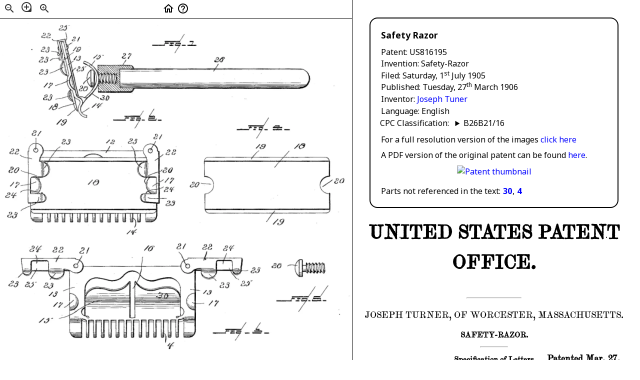

--- FILE ---
content_type: text/html
request_url: https://www.razors.click/patents/US816195/
body_size: 8072
content:
<!DOCTYPE HTML>
<html lang="en">
  <head>
    <meta charset="utf-8"/>
    <meta name="viewport" content="width=device-width, initial-scale=1.0" />
    
      <title>razors.page - US816195</title>
      <link rel="stylesheet" href="https://fonts.googleapis.com/icon?family=Material+Icons+Outlined"/>
      <link rel="stylesheet" href="/patents/stylesheet.css?v=20220717"/>
      <link rel="stylesheet" href="/css/balloon.css"/>
      <link rel="icon" type="image/x-icon" href="/favicon.ico"/>
      <script src="/javascript/imageMapResizer.js"></script>
      <script src="/javascript/canvasUtil.js"></script>
      <script src="/javascript/modalHelp.js"></script>
      <script src="/javascript/patents.js?v=20230102"></script>
      <script src="/javascript/webp.js"></script>
      <!-- you don't need to keep this, but it's cool for stats! -->
      <meta name="generator" content="Nanoc 4.14.6"/>
      <script>
        let haswWebP = false;
        function imagePath() {
          if (hasWebP) {
            return '/patents/US816195/parts.webp';
          }
          return '/patents/US816195/parts.jpg';
        }
        function imagePercent() {
          return ;
        }
        function pageLoaded() {
          // first we check for WebP support
          checkWebpFeature("lossy" , pageLoaded2);
        }
        function pageLoaded2(feature,supported) {
          hasWebP = supported;
          setupPatent();
          // extra info on localhost only
          if (window.location.hostname === "localhost") {
            let devInfo = document.getElementById("devInfo");
            //devInfo.innerHTML="Circle: "+min_radius+","+calculatedCircleRadius()+","+max_radius+"/"+circleRadius();
            //devInfo.style.display = "block";
            let showAllButton = document.getElementById("highlight_all");
            showAllButton.innerHTML = "select_all";
            showAllButton.onmouseover = () => {
              showAllButton.style.color = 'red'
              highlightAllParts(true);
            }
            showAllButton.onmouseout = () => {
              showAllButton.style.color = 'black'
              highlightAllParts(false);
            }
            const editDrawingsButton = document.getElementById("edit_drawings");
            // editDrawingsButton.innerHTML = 'edit';
            // editDrawingsButton.style.cursor = 'pointer';
            editDrawingsButton.onclick = () => {
              // what to do? Inline editing? Separate editor page?
              // Standalone application? this needs thinking.
            };
          }
        }
      </script>
    
  </head>
  
    <body onload="pageLoaded()">
      <div id="wrapper">
        <!-- The modal help window -->
        <div id="helpModal" class="modal-background">
          <!-- Modal content -->
          <div id="modalContent" class="modal-content animate-in">
            <div class="modal-header">
              <span class="close">&times;</span>
              <h5>Help</h5>
            </div>
            <div class="modal-body usage-help">
              <p>In the patent text on the right, hover your mouse over any text highlighted in <span class="part-id-style">blue</span> and the corresponding part will be highlighted in the drawings on the left.</p>
<p>In the patent images on the left, hover over any part number or identifier and any mentions of it in the patent text on the right will be highlighted. Some patents will also show the name of the part as given in the text.</p>
<p>If you click on a highlighted part it will stay highlighted until you click elsewhere. This allows you to scroll through the patent text and see where a part is referenced.</p>
<p><strong>NEW:</strong> You can use the arrow keys <span class="keycap">◀</span> and <span class="keycap">▶</span> to navigate through the patent text. You can also use the <span class="keycap">N</span> (next) and <span class="keycap">P</span> (previous) keys.</p>
<p>You can click on the <span class="zoom material-icons-outlined">zoom_out</span> and <span class="zoom material-icons-outlined">zoom_in</span> buttons to change the scale of the drawings on the left. If the drawings won't fit in your browser window anymore, they can be scrolled.</p>
<p>If you click on the <span class="material-icons-outlined">loupe</span> icon or hold down the shift key while moving the mouse over the patent image, the area under the mouse cursor will be magnified.</p>
<p>You can use your browser's zoom function to increase or decrease the size of the patent text on the right.</p>

              <!-- %= @items['/includes/PatentHelp.html'].compiled_content % -->
            </div>
          </div>
        </div>
        <div id="figurebar" onclick="clearParts()">
          <div id="part-name" class="part-name">No part</div>
          <div class="left-centre-right" id="figurebar_menu">
            <div>
              <span class="zoom material-icons-outlined" onclick="zoomOut();">zoom_out</span>
              <span class="zoom magnify tooltip">
                <span id="magnify" class="material-icons-outlined" onclick="toggleMagnifier();">
                  loupe
                </span>
                <span class="tooltiptext">Click on this icon or hold down the shift key to magnify while moving over the patent image.</span>
              </span>
              <span class="zoom material-icons-outlined" onclick="zoomIn();">zoom_in</span>
            </div>
            <div>
              <span class="home tooltip">
                <a href="/index.html" class="material-icons-outlined">home</a>
                <span class="tooltiptext">Home</span>
              </span>
              <span class="help tooltip" id="help_button">
                <span class="material-icons-outlined">help_outline</span>
                <span class="tooltiptext">Help</span>
              </span>
            </div>
            <div class="localhost-only">
              <span>&nbsp;</span>
              <div id="edit_drawings" class="material-icons-outlined">
                &nbsp;
              </div>
              <span>&nbsp;</span>
              <span id="highlight_all" class="material-icons-outlined">&nbsp;</span>
            </div>
          </div>
          <div id="mapHolder">
            <img src="/patents/US816195/parts.jpg" alt="parts" width="1638" height="1576" usemap="#map" />

<map name="map">
<!-- #$-:Image map file created by GIMP Image Map plug-in -->
<!-- #$-:GIMP Image Map plug-in by Maurits Rijk -->
<!-- #$-:Please do not edit lines starting with "#$" -->
<!-- #$VERSION:2.3 -->
<!-- #$AUTHOR:Andreas Schneider  -->
<area shape="circle" coords="294,43,36" data-part="25"/>
<area shape="circle" coords="348,93,29" data-part="21"/>
<area shape="circle" coords="362,144,29" data-part="19"/>
<area shape="circle" coords="360,186,27" data-part="13"/>
<area shape="circle" coords="378,234,33" data-part="25"/>
<area shape="circle" coords="456,179,31" data-part="15"/>
<area shape="circle" coords="389,326,30" data-part="28"/>
<area shape="circle" coords="451,405,30" data-part="14"/>
<area shape="circle" coords="487,369,32" data-part="30"/>
<area shape="circle" coords="589,173,37" data-part="27"/>
<area shape="circle" coords="1024,194,33" data-part="26"/>
<area shape="circle" coords="215,80,33" data-part="22"/>
<area shape="circle" coords="211,146,31" data-part="23"/>
<area shape="circle" coords="200,194,33" data-part="23"/>
<area shape="circle" coords="204,248,34" data-part="23"/>
<area shape="circle" coords="226,312,32" data-part="17"/>
<area shape="circle" coords="223,366,32" data-part="23"/>
<area shape="circle" coords="252,412,33" data-part="18"/>
<area shape="circle" coords="287,484,35" data-part="19"/>
<area shape="rect" coords="715,93,925,149" data-part="Fig1"/>
<area shape="poly" coords="158,61,274,7,378,15,747,205,1063,138,1474,228,1485,361,567,374,252,567,164,295" data-part="Fig1"/>
<area shape="circle" coords="169,531,34" data-part="21"/>
<area shape="circle" coords="309,576,30" data-part="23"/>
<area shape="circle" coords="517,573,30" data-part="12"/>
<area shape="circle" coords="619,574,33" data-part="23"/>
<area shape="circle" coords="735,551,31" data-part="21"/>
<area shape="circle" coords="793,627,31" data-part="22"/>
<area shape="circle" coords="783,710,32" data-part="20"/>
<area shape="circle" coords="792,755,31" data-part="17"/>
<area shape="circle" coords="785,801,31" data-part="24"/>
<area shape="circle" coords="797,861,34" data-part="23"/>
<area shape="circle" coords="438,763,35" data-part="18"/>
<area shape="circle" coords="611,993,36" data-part="14"/>
<area shape="circle" coords="59,912,36" data-part="23"/>
<area shape="circle" coords="51,823,33" data-part="24"/>
<area shape="circle" coords="71,772,35" data-part="17"/>
<area shape="circle" coords="64,705,36" data-part="20"/>
<area shape="circle" coords="67,620,38" data-part="22"/>
<area shape="rect" coords="563,434,761,499" data-part="Fig2"/>
<area shape="poly" coords="148,470,393,577,672,521,839,497,860,952,600,1041,16,963,15,596" data-part="Fig2"/>
<area shape="circle" coords="165,1073,40" data-part="24"/>
<area shape="circle" coords="269,1078,38" data-part="22"/>
<area shape="circle" coords="391,1082,40" data-part="21"/>
<area shape="circle" coords="70,1235,37" data-part="23"/>
<area shape="circle" coords="139,1237,39" data-part="25"/>
<area shape="circle" coords="228,1245,32" data-part="23"/>
<area shape="circle" coords="252,1285,37" data-part="13"/>
<area shape="circle" coords="273,1334,36" data-part="17"/>
<area shape="circle" coords="209,1406,38" data-part="15"/>
<area shape="circle" coords="795,1522,33" data-part="4,14"/>
<area shape="circle" coords="755,1291,36" data-part="30"/>
<area shape="circle" coords="693,1073,33" data-part="16"/>
<area shape="circle" coords="842,1064,34" data-part="21"/>
<area shape="circle" coords="967,1065,33" data-part="22"/>
<area shape="circle" coords="1063,1071,35" data-part="24"/>
<area shape="circle" coords="995,1328,34" data-part="17"/>
<area shape="circle" coords="966,1276,34" data-part="13"/>
<area shape="circle" coords="1046,1247,36" data-part="23"/>
<area shape="circle" coords="1145,1231,36" data-part="25"/>
<area shape="circle" coords="1192,1171,38" data-part="23"/>
<area shape="rect" coords="1036,1427,1244,1490" data-part="Fig3"/>
<area shape="poly" coords="794,1560,1261,1219,1191,1022,94,1019,21,1239,181,1481" data-part="Fig3"/>
<area shape="circle" coords="908,777,36" data-part="20"/>
<area shape="circle" coords="1213,601,40" data-part="19"/>
<area shape="circle" coords="1399,596,34" data-part="18"/>
<area shape="circle" coords="1297,948,39" data-part="19"/>
<area shape="circle" coords="1580,757,34" data-part="20"/>
<area shape="rect" coords="1134,482,1339,545" data-part="Fig4"/>
<area shape="poly" coords="868,641,1258,559,1612,574,1622,926,1270,1010,879,897" data-part="Fig4"/>
<area shape="circle" coords="1292,1152,43" data-part="28"/>
<area shape="rect" coords="1329,1273,1533,1345" data-part="Fig5"/>
<area shape="poly" coords="1234,1045,1244,1280,1615,1160" data-part="Fig5"/>
</map>

            <canvas id="canvas"></canvas>
          </div>
        </div>
        <div id="patenttext" onclick="clearParts()">
          <article>
            <div class="description">
              <p class="title">Safety Razor</p>
              <p class="patent-info-number"><span class="patent-info-key">Patent</span> <span class="patent-info-value">US816195</span></p><p class="patent-info-title"><span class="patent-info-key">Invention</span> <span class="patent-info-value">Safety-Razor</span></p><p class="patent-info-filed"><span class="patent-info-key">Filed</span> <span class="patent-info-value">Saturday, 1<sup>st</sup> July 1905</span></p><p class="patent-info-published"><span class="patent-info-key">Published</span> <span class="patent-info-value">Tuesday, 27<sup>th</sup> March 1906</span></p><p class="patent-info-inventor"><span class="patent-info-key">Inventor</span> <span class="patent-info-value"><a href="/PatentsByInventor/#Tuner_Joseph">Joseph Tuner</a></span></p><p class="patent-info-language"><span class="patent-info-key">Language</span> <span class="patent-info-value">English</span></p>
              
                CPC Classification:&nbsp;&nbsp;&nbsp;<details><summary>B26B21/16</summary><ul><li><span class="classification"><a target="_blank" href="https://worldwide.espacenet.com/classification?locale=en_EP#!/CPC=B26B21/16">B26B21/16</a><br/>Safety razors with one or more blades arranged transversely to the handle involving blades with only one cutting edge</span></li><li><span class="classification"><a target="_blank" href="https://worldwide.espacenet.com/classification?locale=en_EP#!/CPC=B">B</a><br/>Performing Operations; Transporting</span></li><li><span class="classification"><a target="_blank" href="https://worldwide.espacenet.com/classification?locale=en_EP#!/CPC=B26">B26</a><br/>Hand Cutting Tools; Cutting; Severing</span></li><li><span class="classification"><a target="_blank" href="https://worldwide.espacenet.com/classification?locale=en_EP#!/CPC=B26B">B26B</a><br/>Hand-Held Cutting Tools Not Otherwise Provided For</span></li><li><span class="classification"><a target="_blank" href="https://worldwide.espacenet.com/classification?locale=en_EP#!/CPC=B26B21/00">B26B21/00</a><br/>Razors of the open or knife type; Safety razors or other shaving implements of the planing type; Hair-trimming devices involving a razor-blade; Equipment therefor</span></li><li><span class="classification"><a target="_blank" href="https://worldwide.espacenet.com/classification?locale=en_EP#!/CPC=B26B21/08">B26B21/08</a><br/>Razors of the open or knife type; Safety razors or other shaving implements of the planing type; Hair-trimming devices involving a razor-blade; Equipment therefor involving changeable blades</span></li><li><span class="classification"><a target="_blank" href="https://worldwide.espacenet.com/classification?locale=en_EP#!/CPC=B26B21/14">B26B21/14</a><br/>Safety razors with one or more blades arranged transversely to the handle</span></li></ul></details>
              
              
              <p id="devInfo" class="hidden"></p>
              <p class="bottom">For a full resolution version of the images <a href="/patents/fullres/?US816195">click here</a></p>
              <p class="bottom">
                A PDF version of the original patent can be found <a href="/patents/US816195/US816195.pdf">here</a>.
              </p>
              <div class="patent-document-thumbnail">
                <a href="/patents/US816195/US816195.pdf">
                  <img src="/patents/US816195/US816195.jpg" alt="Patent thumbnail"/>
                </a>
              </div>
              
              
              <patent-section>
                <p id="missing_from_text" class="hidden">Parts not referenced in the text: <span id="missing_from_text_items">None</span></p>
                <p id="missing_from_image" class="hidden">Parts not referenced in the images: <span id="missing_from_image_items">None</span></p>
              </patent-section>
              
            </div>
            <patent-section class="US2A">
              <intro-section>
<div class="patent-office">United States Patent Office.</div>
<hr class="width20pc"/>
<inventors-tag>Joseph Turner, of Worcester, Massachusetts.</inventors-tag>
<invention-tag>Safety-Razor.</invention-tag>
<hr class="width10pc"/>
<div class="left-centre-right">
  <patent-number>No. 816,195.</patent-number>
  <specification-tag>Specification of Letters Patent.</specification-tag>
  <patented-tag>Patented Mar. 27, 1906.</patented-tag>
</div>
<application-filed>Application filed July 1, 1905.<span class="tab1em"></span> Serial No. 267,961</application-filed>
<hr class="width10pc"/>
</intro-section>
<p class="concern">To all whom it may concern:</p>

<p>Be it known that I, <span class="smallcaps">Joseph Turner</span>, a citizen of the United States, residing at Worcester, in the county of Worcester and State of Massachusetts, have invented or discovered certain new and useful Improvements in Safety-Razors, of which the following is a specification, reference being had therein to the accompanying drawings.</p>

<p>This invention relates to safety-razors, and has for its object to provide a razor of this class which may be easily manufactured, but which is of such construction as to be efficient and convenient in use.</p>

<p>To this end the improved safety-razor comprises a frame or blade-holder formed from sheet metal and provided at one edge with a comb or guard, and the blade of the razor is preferably a double-edged one and is removably secured to the frame or holder by swinging clamps which when in operative position overlap the ends of the blade, and thus retain it in place. The blade-holder is preferably provided with a removable handle attached to the blade-holder in such a manner that the latter may be adjusted to different inclined positions relative to the longitudinal axis of the handle.</p>

<p>Referring to the drawings, <part-id parts="Fig1">Figure 1</part-id> is a sectional side view of the improved razor with handle attached and with one of the blade-holding clamps swung upward. <part-id parts="Fig2">Fig.2</part-id> is a front view of the same with the blade in operative position. <part-id parts="Fig3">Fig. 3</part-id> is a detail front view of the blade-holder or frame with the blade and handle removed. <part-id parts="Fig4">Fig. 4</part-id> is a detail view of the blade removed from the holder. <part-id parts="Fig5">Fig. 5</part-id> is a detail view of the screw by which the handle is attached to the frame or blade-holder.</p>

<p>Referring to the drawings, the frame or blade-holder is preferably formed from a single piece of sheet metal and comprises in the construction herein shown the top bar <part-id name="top bar" parts="12">12</part-id>, the side bars <part-id name="side bars" parts="13">13</part-id>, the comb or guard <part-id name="comb or guard" parts="14">14</part-id>, and the curved back-plate <part-id name="curved back plate" parts="15">15</part-id>, provided with the slot <part-id name="slot" parts="16">16</part-id>. The side bars <part-id parts="13">13</part-id> are provided on their front faces with blade-holding projections or lugs <part-id name="lugs" parts="17">17</part-id>, preferably struck up from the sheet metal, and the curved back-plate <part-id parts="15">15</part-id> is also struck out from the piece of sheet metal forming the frame and is thus integral with the other parts of the frame. The thin but practically rigid steel blade <part-id name="rigid steel blade" parts="18">18</part-id> is preferably provided with two longitudinal cutting edges <part-id name="cutting edges" parts="19">19</part-id> and is constructed at its ends with central notches <part-id name="central notches" parts="20">20</part-id> of proper shape and form to receive the projections or lugs <part-id parts="17">17</part-id> on the frame or blade-holder, so that when the blade is placed in position with said lugs registering with said notches a cutting edge of the blade will be in proper position relative to the guard or comb 14.</p>

<p>Pivotally attached by rivets <part-id name="rivets" parts="21">21</part-id> to the upper corners of the frame or blade-holder are  swinging clamps or catches <part-id name="clamps or catches" parts="22">22</part-id>, each of which is preferably provided with two fingers <part-id name="fingers" parts="23">23</part-id>, between which is a notch <part-id name="notch" parts="24">24</part-id> to register with a blade-holding projection <part-id parts="17">17</part-id>, each of the said clamps having a lip or flange <part-id name="lip or flange" parts="25">25</part-id> opposite the said fingers to engage the rear side of the blade-holder and between which flanges and fingers is an opening of suitable width to receive a side bar <part-id parts="13">13</part-id> and an end of the blade <part-id parts="18">18</part-id>. In other words, each clamp <part-id parts="22">22</part-id> consists of a single piece of sheet metal folded over to form the fingers <part-id parts="23">23</part-id> and the flange <part-id parts="25">25</part-id> with an intervening groove or recess to receive an end portion of the blade-holder and blade.</p>

<p>The handle <part-id name="handle" parts="26">26</part-id> consists of a piece of hard rubber, wood, or other suitable material, preferably provided with a metal ferrule <part-id name="metal ferrule" parts="27">27</part-id>, tapped for the reception of an attaching-screw <part-id name="attaching screw" parts="28">28</part-id>, the latter having adjacent to its head a flattened neck portion of a suitable size to fit somewhat closely in the slot <part-id parts="16">16</part-id> in the curved back-plate <part-id parts="15">15</part-id>, so that by engaging the head of the screw with the said back-plate and then by turning the handle to tighten the screw the said handle will be securely and readily attached to the frame or blade-holder in such a manner as to permit of its ready removal when required simply by turning the handle slightly, and thus loosening the said screw. Owing to the curvature of the back-plate, to which the handle is attached, it will be obvious that the inclination of the main portion of the blade-holder and of the blade secured thereto may be varied as may be desired relative to the longitudinal axis of the handle. In other words, the blade of the razor may be set at such an inclination relative to the longitudinal axis of the handle as will suit the individual preferences of different users. This is due to the fact that by changing the position of the handle in the slot <part-id parts="16">16</part-id> in the curved back-plate <part-id parts="15">15</part-id> the angular position of the handle relative to the body of the blade will be varied.</p>

<p>From the foregoing it will be apparent that the improved razor, being of simple construction, can be very cheaply manufactured, while the blade may be readily placed in position or removed, and the handle may likewise be conveniently detached when it is desired to pack the apparatus in compact form when not in use or when it is to be carried in traveling.</p>

<p>Having thus described my invention, I claim and desire to secure by Letters Patent&mdash;</p>

<p>1. A safety-razor comprising the combination with a suitable frame or blade-holder provided at one edge with a guard and comprising end bars provided on their front faces with blade-holding lugs, of a thin blade having apertures to register with the said lugs, and swinging clamps pivoted to said frame and by which said blade may be removably attached to the said frame or blade-holder.</p>

<p>2. A safety-razor comprising the combination with a suitable frame or blade-holder provided at one edge with a guard and comprising end bars provided on their front faces with blade-holding lugs, of a thin blade having apertures to register with the said lugs, and swinging clamps pivoted to said frame and by which said blade may be removably attached to the said frame or blade-holder, each of said swinging clamps comprising one or more fingers, to overlap the blade, and a flange to engage the rear side of the frame or blade-holder.</p>

<p>3. A safety-razor comprising the combination with a suitable frame or blade-holder provided at one edge with a guard and comprising end bars provided on their front faces with blade-holding lugs, of a thin blade having apertures to register with the said lugs, and swinging clamps pivoted to said frame and by which said blade may be removably attached to the said frame or blade-holder, said frame or blade-holder comprising a curved back-plate to which a handle is removably attached.</p>

<p>4. A safety-razor frame or blade-holder formed from a single piece of sheet metal and comprising a top bar, side bars with blade-holding lugs or projections on their front faces, a comb or guard, and a curved and slotted back-plate, combined with a thin blade having notches to receive said lugs or projections, swinging clamps, pivoted to said frame, to removably hold said blade in place, and a handle removably attached to said back-plate.</p>

<p>5. A safety-razor frame or blade-holder formed from a single piece of sheet metal and comprising a top bar, side bars with blade-holding lugs or projections on their front faces, a comb or guard, and a curved and slotted back-plate, combined with a thin blade having notches to receive said lugs or projections, pivoted clamps at the ends of said frame, to removably hold said blade in place, and a handle adjustably and removably attached to said back-plate.</p>

<p>6. In a safety-razor, the combination with a sheet-metal frame comprising the top bar <part-id parts="12">12</part-id>, the side bars <part-id parts="13">13</part-id> having lugs on their front faces, the comb or guard <part-id parts="14">14</part-id> and the curved and slotted back-plate <part-id parts="15">15</part-id>, of a thin blade having notches at its ends registering with said lugs, the swinging clamps <part-id parts="22">22</part-id> pivoted to the upper corners of said frame and having fingers to overlap said blade and recessed to receive said lugs, and a handle adjustably secured to said curved and slotted back-plate.</p>

<p>7. In a safety-razor, the combination with a sheet-metal frame comprising the top bar <part-id parts="12">12</part-id>, the side bars <part-id parts="13">13</part-id> having the integral struck-up lugs <part-id parts="17">17</part-id> on their front faces, the comb or guard <part-id parts="14">14</part-id> and the integral, curved back-plate <part-id parts="15">15</part-id> provided with the slot <part-id parts="16">16</part-id>, of a blade having notches registering with said lugs, swinging clamps <part-id parts="22">22</part-id> pivoted to said ‘frame and having flanges <part-id parts="25">25</part-id> to engage the back of said frame, fingers <part-id parts="23">23</part-id> to overlap the front of the blade and notches to receive said lugs <part-id parts="17">17</part-id>, and a handle <part-id parts="26">26</part-id> clamped to said back-plate <part-id parts="15">15</part-id> and angularly adjustable relative to said blade in the slot <part-id parts="16">16</part-id> of said back-plate.</p>

<p>In testimony whereof I affix my signature in presence of two witnesses.</p>

<p class="signature">Joseph Turner.</p>

<p>Witnesses:</p>
<p class="witness">Chas. S. Hale&comma;</p>
<p class="witness">John J. Turner.</p>

            </patent-section>
          </article>
        </div>
      </div>
  
  </body>
</html>


--- FILE ---
content_type: application/javascript
request_url: https://www.razors.click/javascript/webp.js
body_size: 1087
content:
// See https://developers.google.com/speed/webp/faq#how_can_i_detect_browser_support_for_webp
// check_webp_feature:
//   'feature' can be one of 'lossy', 'lossless', 'alpha' or 'animation'.
//   'callback(feature, result)' will be passed back the detection result (in an asynchronous way!)
function checkWebpFeature(feature, callback) {
  const kTestImages = {
    lossy: 'UklGRiIAAABXRUJQVlA4IBYAAAAwAQCdASoBAAEADsD+JaQAA3AAAAAA',
    lossless: 'UklGRhoAAABXRUJQVlA4TA0AAAAvAAAAEAcQERGIiP4HAA==',
    alpha:
      'UklGRkoAAABXRUJQVlA4WAoAAAAQAAAAAAAAAAAAQUxQSAwAAAARBxAR/Q9ERP8DAABWUDggGAAAABQBAJ0BKgEAAQAAAP4AAA3AAP7mtQAAAA==',
    animation:
      'UklGRlIAAABXRUJQVlA4WAoAAAASAAAAAAAAAAAAQU5JTQYAAAD/////AABBTk1GJgAAAAAAAAAAAAAAAAAAAGQAAABWUDhMDQAAAC8AAAAQBxAREYiI/gcA'
  };
  const img = new Image();
  img.onload = () => {
    const result = img.width > 0 && img.height > 0;
    callback(feature, result);
  };
  img.onerror = () => {
    callback(feature, false);
  };
  img.src = `data:image/webp;base64,${kTestImages[feature]}`;
}

window.checkWebpFeature = checkWebpFeature;


--- FILE ---
content_type: application/javascript
request_url: https://www.razors.click/javascript/modalHelp.js
body_size: 1281
content:

function setupHelp() {
  // Get the modal
  const modal = document.getElementById('helpModal');
  // Get the modal content
  const modalContent = document.getElementById('modalContent');
  // Get the button that opens the modal
  const helpButton = document.getElementById("help_button");
  // Get the <span> element that closes the modal
  const closeButton = document.getElementsByClassName("close")[0];
  // When the user clicks the button, open the modal
  helpButton.onclick = function() {
    modal.style.display = "block";
  } 
  const hideHelp = function() {
    modal.style.display = "none";
    modalContent.classList.add("animate-in");
    modalContent.classList.remove("animate-out");
  }
  const closeHelp = function() {
    // start the css animation to fade and move
    modalContent.classList.remove("animate-in");
    modalContent.classList.add("animate-out");
    // and start a timer that will hide the help dialog at the end of the animation
    setTimeout(hideHelp, 1500);
  }
  // When the user clicks on <span> (x), close the modal
  closeButton.onclick = function() {
    closeHelp();
  }
  // When the user clicks anywhere outside of the modal, close it
  window.onclick = function(event) {
    if (event.target == modal) {
      closeHelp();
    }
  }
}
